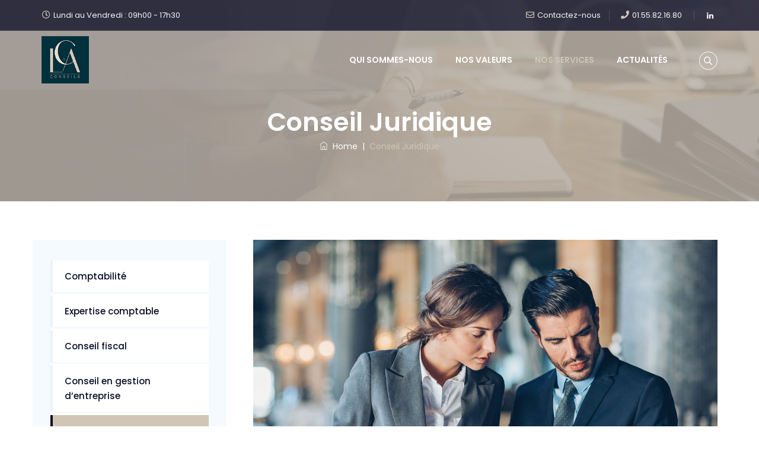

--- FILE ---
content_type: text/css
request_url: https://lca-conseils.fr/wp-content/uploads/maxmegamenu/style.css?ver=2f3703
body_size: 177
content:
@charset "UTF-8";

/** THIS FILE IS AUTOMATICALLY GENERATED - DO NOT MAKE MANUAL EDITS! **/
/** Custom CSS should be added to Mega Menu > Menu Themes > Custom Styling **/

.mega-menu-last-modified-1753429659 { content: 'Friday 25th July 2025 07:47:39 UTC'; }

.wp-block {}